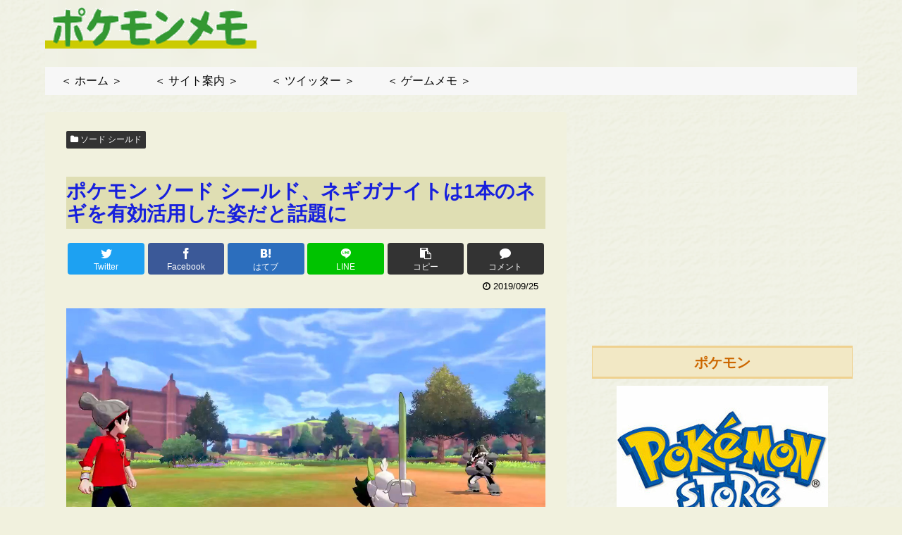

--- FILE ---
content_type: text/html; charset=utf-8
request_url: https://www.google.com/recaptcha/api2/aframe
body_size: 267
content:
<!DOCTYPE HTML><html><head><meta http-equiv="content-type" content="text/html; charset=UTF-8"></head><body><script nonce="rAWtp-SDqjFlHH1jz9WHuA">/** Anti-fraud and anti-abuse applications only. See google.com/recaptcha */ try{var clients={'sodar':'https://pagead2.googlesyndication.com/pagead/sodar?'};window.addEventListener("message",function(a){try{if(a.source===window.parent){var b=JSON.parse(a.data);var c=clients[b['id']];if(c){var d=document.createElement('img');d.src=c+b['params']+'&rc='+(localStorage.getItem("rc::a")?sessionStorage.getItem("rc::b"):"");window.document.body.appendChild(d);sessionStorage.setItem("rc::e",parseInt(sessionStorage.getItem("rc::e")||0)+1);localStorage.setItem("rc::h",'1768630685611');}}}catch(b){}});window.parent.postMessage("_grecaptcha_ready", "*");}catch(b){}</script></body></html>